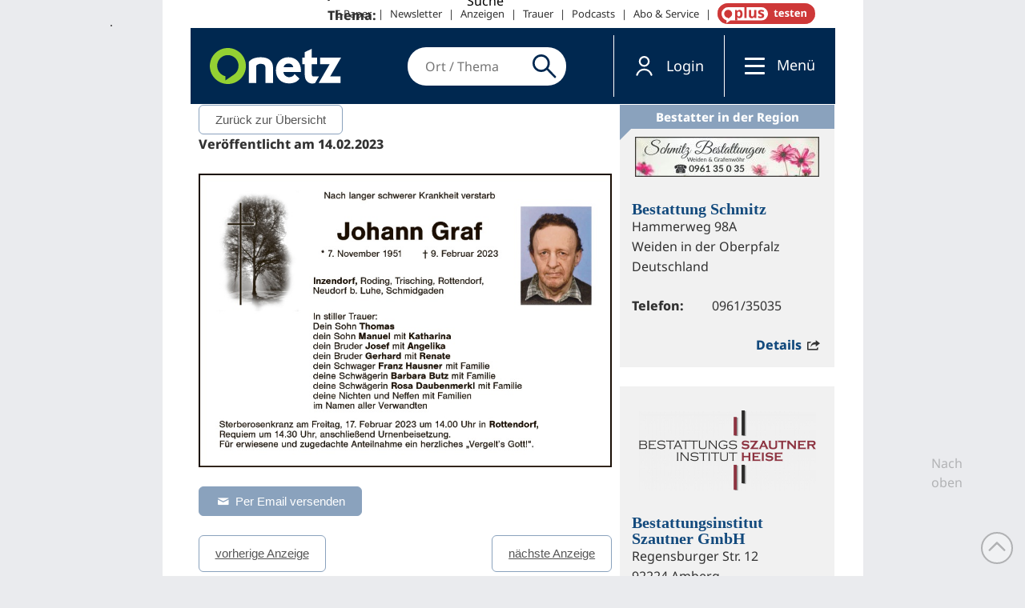

--- FILE ---
content_type: text/css
request_url: https://trauer.onetz.de/wp-content/themes/wp-jb-theme_2/assets/styles/onetz-responsive.css?ver=6.6.2
body_size: 1266
content:
@media (max-width:960px) {

.adLeaderboard,
.adform-adbox.adform-adbox.adform-adbox,
#wrap-skyscraper,
#omsv_sky_DhtmlLayer {
	display: none !important;
}

#wrap {
	max-width: 90%;
	max-width: calc(100% - 30px);
	border: 0;
}


/**
 * Header Bereich
 */

	#header {
		/*height: auto;*/
	}
		/**
		 * Meta Links (kontakt, FB, youtube,..)
		 */
		#navigationMeta {
			text-align: center;
			margin-bottom: 10px;
			position: relative;
			top: auto;
			right: auto;
		}
		#navigationMeta a {
			display: inline-block;
			margin-left: 0;
		}
		#navigationMeta a:not([class]){
			width: 90px;
		}
		#navigationMeta a.big {

		}
		#navigationMeta a.big:nth-child(4){

		}
		/**
		 * Navigation Block
		 */
		#nav {
			max-width: 100%;
			max-width: calc( 100% + 30px );
			height: auto;
			max-height: none;
			position: relative;
			bottom: auto;
		}
		#nav.sticky.fixto-fixed {
			max-height: none;
			background: #154a7d;
			left: 15px !important;
			width: 100% !important;
		}

		#nav.sticky.fixto-fixed #logo {
			margin: 10px;
		}

		#nav.sticky.fixto-fixed #logo a {
			bottom: auto;
		}
		#nav:after {
			content: '';
			display: table;
			clear: both;
		}
			#nav #logo {
				float: left;
				margin-bottom: 15px;
			}
				#logo a {
					position: relative;
					bottom: auto;
					left: auto;
					display: inline-block;
				}

			#nav > .search {
				position: relative;
				float: right;
				bottom: auto;
				right: auto;
				height: 70px;
				margin-bottom: 15px;
			}
			#nav.sticky.fixto-fixed > .search {
				margin-bottom: 0;
			}
				#nav > .search button {
					height: 70px;
				}

			#nav #searchBar {
				clear: both;
				left: 0 !important;
				width: 100% !important;
			}
				#nav #searchBar input {
					width: 85% !important;
					width: calc( 100% - 55px ) !important;
				}

			#navigationPrimary,
			#realm-category-selection {
				max-width: 100%;
				position: relative;
				top: auto;
				bottom: auto;
				left: auto;
				right: auto;
				clear: both;
				height: auto;
			}

				#realm-category-selection button {
					margin: 15px 5px;
					padding-right: 40px;
				}
				#navigationPrimary {
					margin-bottom: 15px;
				}
				#nav.sticky.fixto-fixed #navigationPrimary {
					margin-bottom: 0;
				}
				#nav.sticky.fixto-fixed #navigationPrimary ul {
					display: none;
				}
				#nav.sticky.fixto-fixed #navigationPrimary ul.clicked {
					display: block;
				}
				#navigationPrimary nav ul {
					-moz-display: flex;
					-webkit-display: flex;
					display: flex;
					-moz-flex-wrap: wrap;
					-webkit-flex-wrap: wrap;
					flex-wrap: wrap;
					-moz-justify-content: space-evenly;
					-webkit-justify-content: space-evenly;
					justify-content: space-evenly;
				}
					#navigationPrimary nav ul li {
						-moz-flex: 1 0 auto;
						-webkit-flex: 1 0 auto;
						flex: 1 0 auto;
						margin-bottom: 1px;
					}
					#navigationPrimary nav ul li:hover::after {
						bottom: 0;
						position: relative;
						display: block;
						margin-bottom: -13px;
					}
					#navigationPrimary nav > ul > li:last-child{
						display: none;
					}

					#navigationPrimary nav ul li > div.mega {
						width: 100vw;
						overflow: scroll;
						max-height: 70vh;
						-moz-display: flex;
						-webkit-display: flex;
						display: flex;
						-moz-flex-wrap: wrap;
						-webkit-flex-wrap: wrap;
						flex-wrap: wrap;
						/*justify-content: ;*/
						-moz-align-items: flex-start;
						-webkit-align-items: flex-start;
						align-items: flex-start;
					}
					#navigationPrimary nav ul li > div.mega .megabox {
						width: 47%;
						width: calc( 50% - 24px);
					}

	.overlayWindow {
		max-width: 100%;
		max-width: calc(100% - 30px);
		left: 15px !important;
		right: 15px !important;
	}
	#overlayWindowWrapper {
		min-height: 120px;
		max-width: 100%;
	}
		.overlayWindow .close {
			right: 0 !important;
		}
		a.changeRealmOverlayLogo {
			left: 0;
			margin-left: 0;
		}
		.changeRealmOverlayContainer {
			width: calc( 100% - 36px );
			margin-left: 0;
		}
			.select-what,
			.select-where {
				width: 100%;
				float: none;
			}


/**
 * Footer Bereich
 */

	#footer {
		width: auto;
		/*max-width: 100%;*/
		margin-left: -15px;
		margin-right: -15px;
	}

		#footer .footerLeft,
		#footer .footerRight {
		    width: 100%;
		    box-sizing: border-box;
		}

		#footer .footerLeft .right {
			float: none;
			margin-top: 15px;
			display: inline-block;
		}
}